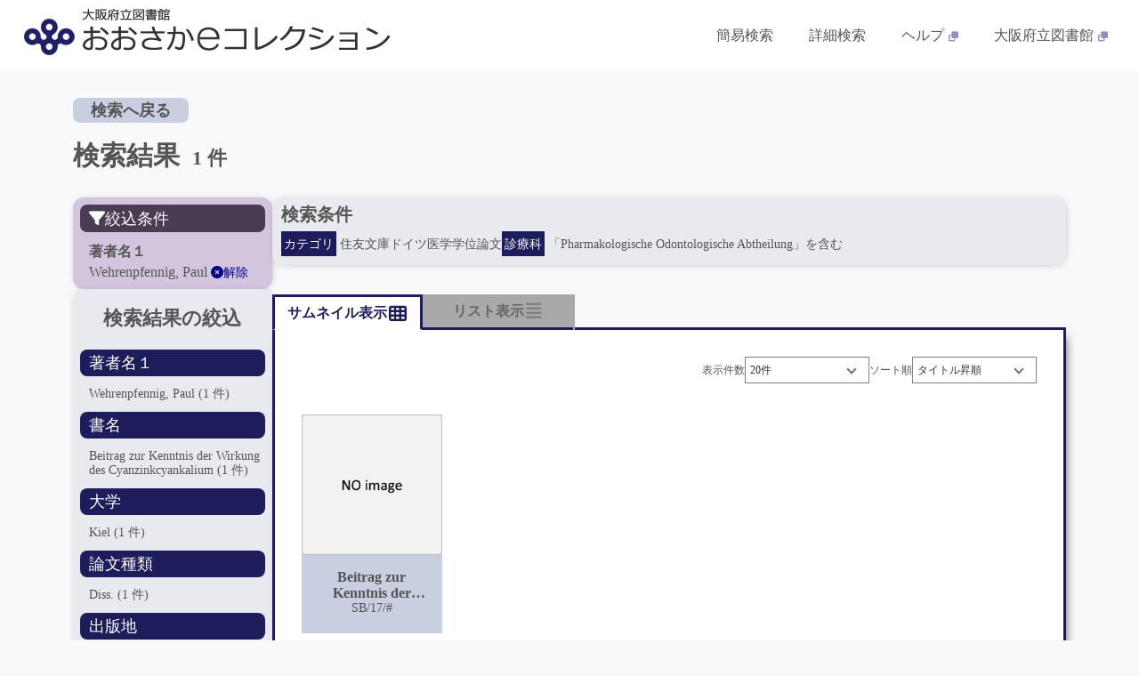

--- FILE ---
content_type: text/html; charset=utf-8
request_url: https://da.library.pref.osaka.jp/content/searchresult/sumitomobunko?searchType=sumitomoBunko&shinryoSearch=Pharmakologische%20Odontologische%20Abtheilung&pubYearMatchSearch=partial&pubPlaceMatchSearch=partial&shinryoSearchMatchSearch=partial&otherMatchSearch=partial&matterMatchSearch=partial&numberMatchSearch=partial&itemNumberMatchSearch=partial&sort=titleYomi&offset=0&limit=20&titleMatchSearch=partial&authorMatchSearch=partial&publisherMatchSearch=partial&facetAuthor=Wehrenpfennig,%20Paul
body_size: 23896
content:

<!DOCTYPE html>
<html lang="ja">
<head>
    
        <!-- Google Tag Manager -->
        <script nonce="/EATrmfKdWlU/veTfcjXlg==">
            (function(w,d,s,l,i){w[l]=w[l]||[];w[l].push({'gtm.start':
            new Date().getTime(),event:'gtm.js'});var f=d.getElementsByTagName(s)[0],
            j=d.createElement(s),dl=l!='dataLayer'?'&l='+l:'';j.async=true;j.src=
            'https://www.googletagmanager.com/gtm.js?id='+i+dl;var n=d.querySelector('[nonce]');
            n&&j.setAttribute('nonce',n.nonce||n.getAttribute('nonce'));f.parentNode.insertBefore(j,f);
            })(window,document,'script','dataLayer','G-L4758NGPBB');

            window.dataLayer = window.dataLayer || []; 
            function gtag() { dataLayer.push(arguments); } 
            gtag('js', new Date()); 
            gtag('config', 'G-L4758NGPBB'); 
        </script>
        <!-- End Google Tag Manager -->
    
    <meta charset="utf-8" />
    <meta name="viewport" content="width=device-width, initial-scale=1.0" />
    <title>&#x691C;&#x7D22;&#x7D50;&#x679C; ：おおさかeコレクション</title>
    <link href="https://use.fontawesome.com/releases/v6.4.0/css/all.css" rel="stylesheet">
    
    <link rel="stylesheet" href="/css/style.min.css?v=AInt_4GB7Lw1g-m_dyBfTMUVn8Ir6fXF0HaNZg5osCw" />
</head>
<body>
    <!-- ヘッダー -->
    <header class="l-header">
        <div class="l-header__wrapper">
            <!-- サイトタイトル -->
            <a class="l-header__title" href="/">
                <img src="/images/title.png" alt="おおさかeコレクション">
            </a>

            <!-- ハンバーガーアイコン -->
            <div id="hamburger">
                <div class="icon">
                    <span></span>
                    <span></span>
                    <span></span>
                </div>
            </div>

            <!-- モバイルメニュー -->
            <nav class="l-header__sdnav sd">
                <ul>
                    <li><a href="/content/crosssearch">簡易検索</a></li>
                    <li><a href="/content/advancedsearch/nakanoshima">詳細検索</a></li>
                    <li><a href="https://www.library.pref.osaka.jp/site/oec/oec-help.html" target="_blank">ヘルプ<span class="c-icon-externallink"></span></a></li>
                    <li><a href="https://www.library.pref.osaka.jp/" target="_blank">大阪府立図書館<span class="c-icon-externallink"></span></a></li>
                </ul>
            </nav>   
            
            <!-- PCメニュー -->
            <nav class="l-header__pcnav">
                <ul>
                    <li><a href="/content/crosssearch">簡易検索</a></li>
                    <li><a href="/content/advancedsearch/nakanoshima">詳細検索</a></li>
                    <li><a href="https://www.library.pref.osaka.jp/site/oec/oec-help.html" target="_blank">ヘルプ<span class="c-icon-externallink"></span></a></li>
                    <li><a href="https://www.library.pref.osaka.jp/" target="_blank">大阪府立図書館<span class="c-icon-externallink"></span></a></li>
                </ul>
            </nav>
        </div>
    </header>

    
    <section class="l-between__section">
        <div class="l-between__links">
            <a href="/content/advancedsearch/sumitomobunko?searchType=sumitomoBunko&amp;shinryoSearch=Pharmakologische%20Odontologische%20Abtheilung&amp;pubYearMatchSearch=partial&amp;pubPlaceMatchSearch=partial&amp;shinryoSearchMatchSearch=partial&amp;otherMatchSearch=partial&amp;matterMatchSearch=partial&amp;numberMatchSearch=partial&amp;itemNumberMatchSearch=partial&amp;sort=titleYomi&amp;offset=0&amp;limit=20&amp;titleMatchSearch=partial&amp;authorMatchSearch=partial&amp;publisherMatchSearch=partial&amp;facetAuthor=Wehrenpfennig,%20Paul">検索へ戻る</a>
        </div>
        <h1 class="p-searchresult__h1">検索結果</h1>
            <h2>1 件</h2>
    </section>


    <!-- メイン -->
    <main role="main" class="l-main">
        


<section class="p-searchresult">
    <!-- ファセット -->
    <div class="p-searchresult__facetcontainer">
            

    <div class="p-searchresult__facet-selected c-box__purple">
        <span><span class="c-icon-filter"></span>絞込条件</span>
        <ul class="p-searchresult__facetbx-lst">
                <li>
                    <span>著者名１</span>

                    Wehrenpfennig, Paul
                    <a class="c-link" href="/content/searchresult/sumitomobunko?searchType=sumitomoBunko&amp;shinryoSearch=Pharmakologische%20Odontologische%20Abtheilung&amp;pubYearMatchSearch=partial&amp;pubPlaceMatchSearch=partial&amp;shinryoSearchMatchSearch=partial&amp;otherMatchSearch=partial&amp;matterMatchSearch=partial&amp;numberMatchSearch=partial&amp;itemNumberMatchSearch=partial&amp;sort=titleYomi&amp;offset=0&amp;limit=20&amp;titleMatchSearch=partial&amp;authorMatchSearch=partial&amp;publisherMatchSearch=partial">
                        <span class="c-icon-circlex"></span>解除
                    </a>
                </li>


        </ul>
    </div>

        <div class="p-searchresult__facet-bx c-box c-box__gray">
            <h2>検索結果の絞込</h2>
            <a class="p-searchresult__accordionbtn is-accordion">
                検索結果を絞り込む<span class="c-icon-triangle"></span>
            </a>
                <ul class="p-searchresult__facet-bx-parentlst">
                        <li>
                                <span>
                                    &#x8457;&#x8005;&#x540D;&#xFF11;
                                </span>
                                <ul class="p-searchresult__facet-bx-childlst">
                                            <li>
                                                <a href="/content/searchresult/sumitomobunko?searchType=sumitomoBunko&amp;shinryoSearch=Pharmakologische%20Odontologische%20Abtheilung&amp;pubYearMatchSearch=partial&amp;pubPlaceMatchSearch=partial&amp;shinryoSearchMatchSearch=partial&amp;otherMatchSearch=partial&amp;matterMatchSearch=partial&amp;numberMatchSearch=partial&amp;itemNumberMatchSearch=partial&amp;sort=titleYomi&amp;offset=0&amp;limit=20&amp;titleMatchSearch=partial&amp;authorMatchSearch=partial&amp;publisherMatchSearch=partial&amp;facetAuthor=Wehrenpfennig,%20Paul">
                                                    Wehrenpfennig, Paul
                                                    <span>(1 件)</span>
                                                </a>
                                            </li>
                                </ul>
                        </li>
                        <li>
                                <span>
                                    &#x66F8;&#x540D;
                                </span>
                                <ul class="p-searchresult__facet-bx-childlst">
                                            <li>
                                                <a href="/content/searchresult/sumitomobunko?searchType=sumitomoBunko&amp;shinryoSearch=Pharmakologische%20Odontologische%20Abtheilung&amp;pubYearMatchSearch=partial&amp;pubPlaceMatchSearch=partial&amp;shinryoSearchMatchSearch=partial&amp;otherMatchSearch=partial&amp;matterMatchSearch=partial&amp;numberMatchSearch=partial&amp;itemNumberMatchSearch=partial&amp;sort=titleYomi&amp;offset=0&amp;limit=20&amp;titleMatchSearch=partial&amp;authorMatchSearch=partial&amp;publisherMatchSearch=partial&amp;facetTitle=Beitrag%20zur%20Kenntnis%20der%20Wirkung%20des%20Cyanzinkcyankalium&amp;facetAuthor=Wehrenpfennig,%20Paul">
                                                    Beitrag zur Kenntnis der Wirkung des Cyanzinkcyankalium
                                                    <span>(1 件)</span>
                                                </a>
                                            </li>
                                </ul>
                        </li>
                        <li>
                                <span>
                                    &#x5927;&#x5B66;
                                </span>
                                <ul class="p-searchresult__facet-bx-childlst">
                                            <li>
                                                <a href="/content/searchresult/sumitomobunko?searchType=sumitomoBunko&amp;shinryoSearch=Pharmakologische%20Odontologische%20Abtheilung&amp;pubYearMatchSearch=partial&amp;pubPlaceMatchSearch=partial&amp;shinryoSearchMatchSearch=partial&amp;otherMatchSearch=partial&amp;matterMatchSearch=partial&amp;numberMatchSearch=partial&amp;itemNumberMatchSearch=partial&amp;facetCollege=Kiel&amp;sort=titleYomi&amp;offset=0&amp;limit=20&amp;titleMatchSearch=partial&amp;authorMatchSearch=partial&amp;publisherMatchSearch=partial&amp;facetAuthor=Wehrenpfennig,%20Paul">
                                                    Kiel
                                                    <span>(1 件)</span>
                                                </a>
                                            </li>
                                </ul>
                        </li>
                        <li>
                                <span>
                                    &#x8AD6;&#x6587;&#x7A2E;&#x985E;
                                </span>
                                <ul class="p-searchresult__facet-bx-childlst">
                                            <li>
                                                <a href="/content/searchresult/sumitomobunko?searchType=sumitomoBunko&amp;shinryoSearch=Pharmakologische%20Odontologische%20Abtheilung&amp;pubYearMatchSearch=partial&amp;pubPlaceMatchSearch=partial&amp;shinryoSearchMatchSearch=partial&amp;otherMatchSearch=partial&amp;matterMatchSearch=partial&amp;numberMatchSearch=partial&amp;itemNumberMatchSearch=partial&amp;facetRonbunType=Diss.&amp;sort=titleYomi&amp;offset=0&amp;limit=20&amp;titleMatchSearch=partial&amp;authorMatchSearch=partial&amp;publisherMatchSearch=partial&amp;facetAuthor=Wehrenpfennig,%20Paul">
                                                    Diss.
                                                    <span>(1 件)</span>
                                                </a>
                                            </li>
                                </ul>
                        </li>
                        <li>
                                <span>
                                    &#x51FA;&#x7248;&#x5730;
                                </span>
                                <ul class="p-searchresult__facet-bx-childlst">
                                            <li>
                                                <a href="/content/searchresult/sumitomobunko?searchType=sumitomoBunko&amp;shinryoSearch=Pharmakologische%20Odontologische%20Abtheilung&amp;pubYearMatchSearch=partial&amp;pubPlaceMatchSearch=partial&amp;shinryoSearchMatchSearch=partial&amp;otherMatchSearch=partial&amp;matterMatchSearch=partial&amp;numberMatchSearch=partial&amp;itemNumberMatchSearch=partial&amp;facetPubPlace=Kiel&amp;sort=titleYomi&amp;offset=0&amp;limit=20&amp;titleMatchSearch=partial&amp;authorMatchSearch=partial&amp;publisherMatchSearch=partial&amp;facetAuthor=Wehrenpfennig,%20Paul">
                                                    Kiel
                                                    <span>(1 件)</span>
                                                </a>
                                            </li>
                                </ul>
                        </li>
                        <li>
                                <span>
                                    &#x51FA;&#x7248;&#x793E;
                                </span>
                                <ul class="p-searchresult__facet-bx-childlst">
                                            <li>
                                                <a href="/content/searchresult/sumitomobunko?searchType=sumitomoBunko&amp;shinryoSearch=Pharmakologische%20Odontologische%20Abtheilung&amp;pubYearMatchSearch=partial&amp;pubPlaceMatchSearch=partial&amp;shinryoSearchMatchSearch=partial&amp;otherMatchSearch=partial&amp;matterMatchSearch=partial&amp;numberMatchSearch=partial&amp;itemNumberMatchSearch=partial&amp;sort=titleYomi&amp;offset=0&amp;limit=20&amp;titleMatchSearch=partial&amp;authorMatchSearch=partial&amp;publisherMatchSearch=partial&amp;facetAuthor=Wehrenpfennig,%20Paul&amp;facetPublisher=A.%20F.%20Jensen">
                                                    A. F. Jensen
                                                    <span>(1 件)</span>
                                                </a>
                                            </li>
                                </ul>
                        </li>
                        <li>
                                <span>
                                    &#x8A3A;&#x7642;&#x79D1;&#x691C;&#x7D22;
                                </span>
                                <ul class="p-searchresult__facet-bx-childlst">
                                            <li>
                                                <a href="/content/searchresult/sumitomobunko?searchType=sumitomoBunko&amp;shinryoSearch=Pharmakologische%20Odontologische%20Abtheilung&amp;pubYearMatchSearch=partial&amp;pubPlaceMatchSearch=partial&amp;shinryoSearchMatchSearch=partial&amp;otherMatchSearch=partial&amp;matterMatchSearch=partial&amp;numberMatchSearch=partial&amp;itemNumberMatchSearch=partial&amp;facetShinryoSearch=Pharmakologische%20%26%20Odontologische%20Abtheilung&amp;sort=titleYomi&amp;offset=0&amp;limit=20&amp;titleMatchSearch=partial&amp;authorMatchSearch=partial&amp;publisherMatchSearch=partial&amp;facetAuthor=Wehrenpfennig,%20Paul">
                                                    Pharmakologische &amp; Odontologische Abtheilung
                                                    <span>(1 件)</span>
                                                </a>
                                            </li>
                                </ul>
                        </li>
                        <li>
                        </li>
                </ul>
        </div>
    </div>

    <div class="p-searchresult__resultcontainer">
        <!-- 検索条件 -->
        <div class="p-searchresult__criteriabx c-box c-box__gray">
            <h3>検索条件</h3>
            <a class="p-searchresult__accordionbtn is-accordion">
                検索条件を表示する<span class="c-icon-triangle"></span>
            </a>
            


<ul>
    <li>
        <span>カテゴリ</span>
        住友文庫ドイツ医学学位論文
    </li>
        <li>
            <span>&#x8A3A;&#x7642;&#x79D1;</span>
            &#x300C;Pharmakologische Odontologische Abtheilung&#x300D;&#x3092;&#x542B;&#x3080;
        </li>

</ul>   
        </div>

        <!-- 検索結果 -->
        <div class="p-searchresult__displaycontainer">
            <!-- 表示切替タブ -->
            <ul class="p-display-switch">
                    <li>
                        <a class="search-tab" href="Javascript:void(0);" data-display-type="thumb" aria-selected="false">
                        <p>サムネイル表示</p>
                            <span class="c-icon-thumb"></span>
                        </a>
                    </li>
                    <li>
                        <a class="search-tab" href="Javascript:void(0);" data-display-type="list" aria-selected="false">
                            <p>リスト表示</p>
                            <span class="c-icon-lst"></span>
                        </a>
                    </li>
                </ul>
            <div class="p-display-resultbx c-box">
                <!-- 表示件数・ソート順 -->
                <div class="p-display-resultbx__header">
                    <ul class="p-display-filtering">
                        <!-- 表示件数 -->
                        <li>
                            <label for="limit">表示件数</label>
                            <div class="c-selectbox-searchresult">
                                <select id="limit" name="limit"><option value="20" selected="selected">20件</option>
<option value="50">50件</option>
<option value="100">100件</option>
</select>

                            </div>
                        </li>
                        <!-- ソート順 -->
                        <li>
                            <label for="sort">ソート順</label>
                            <div class="c-selectbox-searchresult">
                                <select id="sort" name="sort"><option value="titleYomi" selected="selected">タイトル昇順</option>
<option value="titleYomiDes">タイトル降順</option>
<option value="authorYomi">作者昇順</option>
<option value="authorYomiDes">作者降順</option>
<option value="publisherYomi">出版者昇順</option>
<option value="publisherYomiDes">出版者降順</option>
<option value="pubYear">刊行年昇順</option>
<option value="pubYearDes">刊行年降順</option>
<option value="callNumber">請求記号昇順</option>
<option value="callNumberDes">請求記号降順</option>
</select>

                            </div>
                        </li>
                    </ul>
                </div>
                <!-- ページネーション -->
                




                <!-- 検索結果一覧表示 -->
                <div class="p-search-display">
                    <!-- サムネイル表示 -->
                    <div id="search-result-thumb" class="p-search-display__thumbnail">
                        <ul>
                                <li>
                                    <a href="/content/detail/06-0012550?searchType=sumitomoBunko&amp;shinryoSearch=Pharmakologische%20Odontologische%20Abtheilung&amp;pubYearMatchSearch=partial&amp;pubPlaceMatchSearch=partial&amp;shinryoSearchMatchSearch=partial&amp;otherMatchSearch=partial&amp;matterMatchSearch=partial&amp;numberMatchSearch=partial&amp;itemNumberMatchSearch=partial&amp;sort=titleYomi&amp;offset=0&amp;limit=20&amp;titleMatchSearch=partial&amp;authorMatchSearch=partial&amp;publisherMatchSearch=partial&amp;facetAuthor=Wehrenpfennig,%20Paul&amp;indexStr=0&amp;totalCount=1">
                                            <img src="/images/no-thumbnail.png" alt="" />

                                        <div>
                                            <p class="p-search-display__thumbnail-title"> Beitrag zur Kenntnis der Wirkung des Cyanzinkcyankalium</p>
                                            <p class="p-search-display__thumbnail-volume">SB/17/#</p>
                                            <p class="p-search-display__thumbnail-volume"></p>
                                        </div>
                                    </a>
                                </li>
                        </ul>
                    </div>
                    <!-- リスト表示 -->
                    <div id="search-result-list" class="p-search-display__lst">
                        <ul>
                                <li>
                                    <a href="/content/detail/06-0012550?searchType=sumitomoBunko&amp;shinryoSearch=Pharmakologische%20Odontologische%20Abtheilung&amp;pubYearMatchSearch=partial&amp;pubPlaceMatchSearch=partial&amp;shinryoSearchMatchSearch=partial&amp;otherMatchSearch=partial&amp;matterMatchSearch=partial&amp;numberMatchSearch=partial&amp;itemNumberMatchSearch=partial&amp;sort=titleYomi&amp;offset=0&amp;limit=20&amp;titleMatchSearch=partial&amp;authorMatchSearch=partial&amp;publisherMatchSearch=partial&amp;facetAuthor=Wehrenpfennig,%20Paul&amp;indexStr=0&amp;totalCount=1">
                                            <img src="/images/no-thumbnail.png" alt="" />

                                        <div>
                                            <p class="p-search-display__lst-title">Beitrag zur Kenntnis der Wirkung des Cyanzinkcyankalium</p>
                                            <table>
                                                <tr>
                                                    <th>作者</th>
                                                    <td></td>
                                                </tr>
                                                <tr>
                                                    <th>出版者</th>
                                                    <td>A. F. Jensen</td>
                                                </tr>
                                                <tr>
                                                    <th>出版年</th>
                                                    <td></td>
                                                </tr>
                                                <tr>
                                                    <th>請求記号</th>
                                                    <td>SB/17/#</td>
                                                </tr>
                                            </table>
                                        </div>
                                    </a>
                                </li>
                        </ul>
                    </div>
                </div>
                <!-- ページネーション -->
                





            </div>
        </div>
    </div>
</section>

<input type="hidden" id="search_url" value="/content/searchresult/sumitomobunko">
<input type="hidden" id="search_query" value="searchType=sumitomoBunko&amp;shinryoSearch=Pharmakologische%20Odontologische%20Abtheilung&amp;pubYearMatchSearch=partial&amp;pubPlaceMatchSearch=partial&amp;shinryoSearchMatchSearch=partial&amp;otherMatchSearch=partial&amp;matterMatchSearch=partial&amp;numberMatchSearch=partial&amp;itemNumberMatchSearch=partial&amp;titleMatchSearch=partial&amp;authorMatchSearch=partial&amp;publisherMatchSearch=partial&amp;facetAuthor=Wehrenpfennig%2C%20Paul">
<input type="hidden" id="search_limit" value="20">
<input type="hidden" id="search_sort" value="titleYomi">







    </main>

    <!-- フッター -->
    <footer class="l-footer">
        <div class="l-footer__wrapper">
            <!-- サイトタイトル -->
            <a class="l-footer__title" href="/">
                <img src="/images/title.png" alt="おおさかeコレクション">
            </a>

            <!-- メニュー -->
            <nav>
                <ul>
                    <li><a href="/content/crosssearch">簡易検索</a></li>
                    <li><a href="/content/advancedsearch/nakanoshima">詳細検索</a></li>
                    <li><a href="https://www.library.pref.osaka.jp/site/oec/oec-help.html" target="_blank">ヘルプ<span class="c-icon-externallink"></span></a></li>
                    <li><a href="https://www.library.pref.osaka.jp/" target="_blank">大阪府立図書館<span class="c-icon-externallink"></span></a></li>
                </ul>
            </nav>
        </div>

        <!-- コピーライト -->
        <p class="l-footer__copyright">&copy; 2013- 大阪府立図書館. All Rights Reserved.</p>
    </footer>





    <!-- スクリプト -->
    <script src="/lib/jquery/dist/jquery.min.js?v=9_aliU8dGd2tb6OSsuzixeV4y_faTqgFtohetphbbj0"></script>
    <script src="/js/site.js?v=pC_i6BULU5ZXOeGhOktn7a4Bpk3Ebd-9K8jsQPwCENc"></script>
    
</body>
</html>
